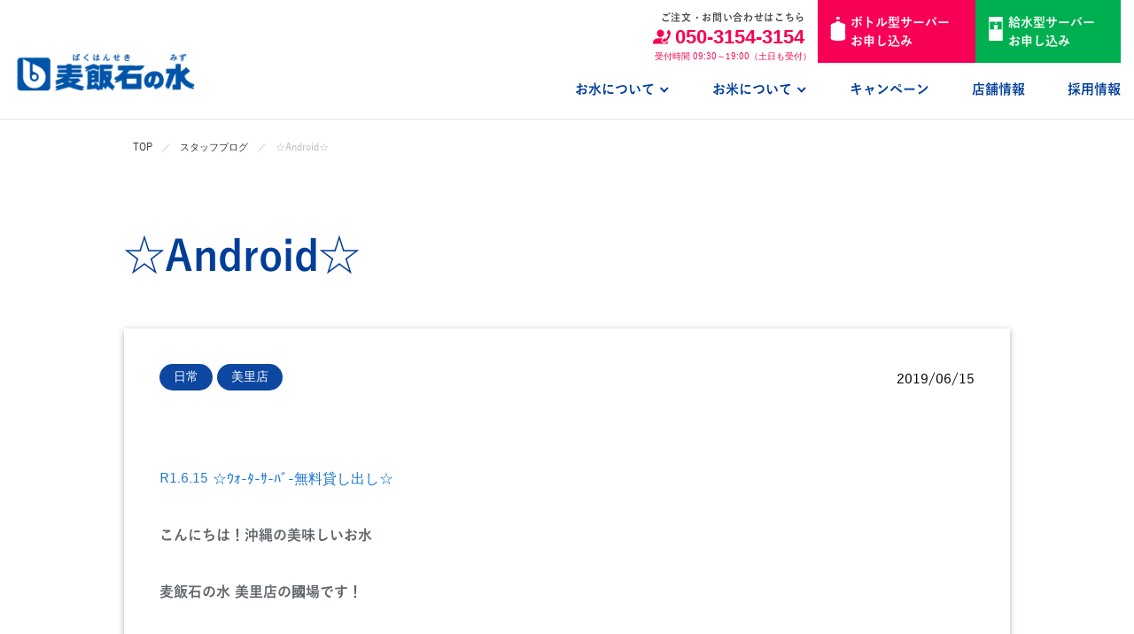

--- FILE ---
content_type: application/javascript
request_url: https://www.bhs-mizu.jp/common/js/common.js?ver=1.0.3
body_size: 21400
content:
jQuery(function(){
  if ($('body').find('.backdrop').length === 0) $('body').append('<div class="backdrop"></div>');
  if ($('#wpadminbar').length === 1) {$('#header').addClass('open-admin');} else {$('#header').removeClass('open-admin');}

  var currentDate = new Date();
  $('.js-current-date').html(currentDate.getFullYear() + '年' + (currentDate.getMonth() + 1) + '月' + currentDate.getDate() + '日');

  var target = window.location.hash;
  var removeIOSRubberEffect = function (el) {
    el.addEventListener('touchstart', function () {
      var top = el.scrollTop
        , totalScroll = el.scrollHeight
        , currentScroll = top + el.offsetHeight

      //If we're at the top or the bottom of the containers
      //scroll, push up or down one pixel.
      //
      //this prevents the scroll from "passing through" to
      //the body.
      if (top === 0) {
        el.scrollTop = 1
      } else if (currentScroll >= totalScroll) {
        el.scrollTop = top - 1
      }
    })

    el.addEventListener('touchmove', function (evt) {
      //if the content is actually scrollable, i.e. the content is long enough
      //that scrolling can occur
      if (el.offsetHeight < el.scrollHeight) evt._isScroller = true;
      // else
      else evt._isScroller = false;
    })
    //
    document.body.addEventListener('touchmove', function (evt) {
      //In this case, the default behavior is scrolling the body, which
      //would result in an overflow.  Since we don't want that, we preventDefault.
      if (evt._isScroller === false) {
        evt.preventDefault()
      }
    })
  };

	// ==================================================
	// スムーススクロール
	// ==================================================
  var urlHash = location.hash;
  if (urlHash) {
    $('body').css('opacity', '0');
    $(window).load(function() {
      $('body').css('opacity', '1');
      var $target = $(urlHash);
      if($target.offset().top){
        var $position = $target.offset().top - 30;
        $('body,html').stop().scrollTop(0);
        $('body,html').stop().animate({scrollTop:$position}, 500);
      }
    });
  }

	jQuery('a.smooth[href^=#]').on('click', function(){
    var $speed = 500;
    var $href= jQuery(this).attr("href");
    var $target = jQuery($href == "#" || $href == "" ? 'html' : $href);
    var position = $target.offset().top - 20;
    jQuery("html, body").animate({scrollTop:position}, $speed, "swing");
    return false;
	});

  // ==================================================
  // Match height
  // ==================================================
  $('.js-height').matchHeight();

  // ==================================================
  // header tooltip
  // ==================================================

  /**
   * 登録ボタンのクリックイベントハンドラー
   * モバイルビューおよびタブレットビューでツールチップとバックドロップの表示/非表示を制御
   */
  $('.js-register-btn').on('click', function() {
    // ウィンドウ幅を取得（クロスブラウザ対応）
    const windowWidth = window.innerWidth
        || document.documentElement.clientWidth
        || document.body.clientWidth;

    // モバイルビュー（768px未満）または登録メニューがアクティブな場合のみ処理
    const isMobileView = windowWidth < 768;
    const isRegisterActive = $('.l-nav-col').hasClass('active-register');

    if (isMobileView || isRegisterActive) {
      // 親要素が表示されている場合のみ処理を実行
      const $button = $(this);
      const isParentVisible = $button.parent().css('opacity') == 1;

      if (isParentVisible) {
        // アクティブ状態をトグル
        $button.toggleClass('active');

        // 登録メニューコンテナを取得
        const $registerContainer = $button.closest('.l-nav-register');

        // 現在の高さを固定（アニメーション用）
        $registerContainer.css('height', $registerContainer.outerHeight());

        if ($button.hasClass('active')) {
          // メニューを開く処理
          handleOpenRegisterMenu($button, $registerContainer, windowWidth);
        } else {
          // メニューを閉じる処理
          handleCloseRegisterMenu($registerContainer);
        }
      }

      // デフォルトのイベント処理をキャンセル
      return false;
    }
  });

  /**
   * 登録メニューを開く処理
   * @param {jQuery} $button - クリックされたボタン要素
   * @param {jQuery} $container - 登録メニューコンテナ
   * @param {number} windowWidth - 現在のウィンドウ幅
   */
  function handleOpenRegisterMenu($button, $container, windowWidth) {
    const TABLET_BREAKPOINT = 926;

    // タブレットサイズ未満の場合
    if (windowWidth < TABLET_BREAKPOINT) {
      // ナビゲーションカラムにアクティブクラスを追加
      $button.closest('.l-nav-col').addClass('active-register');

      // バックドロップをフェードイン
      $('.backdrop').fadeIn();

      // ツールチップを表示してアクティブ化
      $container.find('.l-tooltip')
        .show()
        .addClass('active');
    }
  }

  /**
   * 登録メニューを閉じる処理
   * @param {jQuery} $container - 登録メニューコンテナ
   */
  function handleCloseRegisterMenu($container) {
    const ANIMATION_DELAY = 0; // アニメーション遅延時間（ミリ秒）

    // コンテナを絶対配置に変更
    $container.css({
      'position': 'absolute',
      'right': 0
    });

    // ツールチップのアニメーション処理
    $container.find('.l-tooltip')
      .removeClass('active')
      .delay(ANIMATION_DELAY)
      .queue(function(next) {
        const $tooltip = $(this);

        // ツールチップを非表示
        $tooltip.hide();

        // ナビゲーションカラムのアクティブクラスを削除
        $tooltip.closest('.l-nav-col').removeClass('active-register');

        // バックドロップをフェードアウト
        $('.backdrop').fadeOut();

        // スタイルをリセット（アニメーション完了後）
        setTimeout(function() {
          $('.l-nav-register').css({
            'position': '',
            'right': '',
            'z-index': '',
            'height': '',
            'width': ''
          });

          $('.js-register-btn').css({
            'before': '',
            'after': ''
          });
        }, ANIMATION_DELAY);

        // キューの次の処理へ
        next();
      });
  }

  $('.js-contact-btn').on('click', function() {
    var w = window.innerWidth
      || document.documentElement.clientWidth
      || document.body.clientWidth;
    if ((w < 768 || $('.l-nav-col').hasClass('active-contact')) && $(this).parent().css('opacity') == 1) {
      $(this).toggleClass("active");
      var elParent = $(this).closest('.l-nav-contact');
      elParent.css('height', elParent.outerHeight());
      if ($(this).hasClass('active')) {
          $(this).closest('.l-nav-col').addClass('active-contact');
          $('.backdrop').fadeIn();
          elParent.find('.l-tooltip').show().addClass('active');
      } else {
        elParent.css({'position': 'absolute', 'left': 0, 'z-index': 1});
        elParent.find('.l-tooltip').removeClass('active').delay(500)
          .queue(function (next) {
            $(this).hide();
            $(this).closest('.l-nav-col').removeClass('active-contact');
            $('.backdrop').fadeOut();
            setTimeout(function() {
              $('.l-nav-contact').css({'position': '', 'left': '', 'z-index': '', 'height': ''});
            }, 500);
            next();
          });
      }
    }
    return false;
  });

  $('.backdrop').on('click', function() {
    if ($('.l-nav-col').hasClass('active-register')) {
      $('.l-nav-register').css({'position': 'absolute', 'right': 0});
      $('.l-nav-register').find('.l-tooltip').removeClass('active').delay(500)
        .queue(function (next) {
          $(this).hide();
          $(this).closest('.l-nav-col').removeClass('active-register');
          $('.backdrop').fadeOut();
          setTimeout(function() {
            $('.l-nav-register').css({'position': '', 'right': '', 'z-index': ''});
            $('.js-register-btn').removeClass('active');
          }, 500);
          next();
        });
    } else if ($('.l-nav-col').hasClass('active-contact')) {
      $('.l-nav-contact').css({'position': 'absolute', 'left': 0, 'z-index': 1});
      $('.l-nav-contact').find('.l-tooltip').removeClass('active').delay(500)
        .queue(function (next) {
          $(this).hide();
          $(this).closest('.l-nav-col').removeClass('active-contact');
          $('.backdrop').fadeOut();
          setTimeout(function() {
            $('.l-nav-contact').css({'position': '', 'left': '', 'z-index': ''});
          }, 500);
          next();
        });
    }
  });

  // ==================================================
  // header hamburger menu
  // ==================================================

  $('.js-global-close').on('click', function() {
    $(this).toggleClass("active");
    if($(this).hasClass("active")){
      $('.js-nav-link').addClass('active');
    	$('.js-nav-link').fadeIn();
    	$('body').css('overflow', 'hidden');
      $('.js-contact-btn').parent().stop().animate({opacity: 0}, 100);
    	$('.js-register-btn').parent().stop().animate({opacity: 0}, 100);
      $('.js-contact-btn').parent().css('display', 'none');
    	$('.js-register-btn').parent().css('display', 'none');
      removeIOSRubberEffect(document.querySelector('.l-nav'))
    } else {
      $('.js-nav-link').fadeOut('fast', function() {
        $(this).removeClass('active');
        $('body').css('overflow', '');
        $('.js-contact-btn').parent().stop().animate({opacity: 1}, 100);
        $('.js-register-btn').parent().stop().animate({opacity: 1}, 100);
        $('.js-contact-btn').parent().css('display', 'block');
    	  $('.js-register-btn').parent().css('display', 'flex');
        var w = window.innerWidth
          || document.documentElement.clientWidth
          || document.body.clientWidth;
        if (w > 925) $('.js-nav-link').css('display', '');
			});
		}
  });


  // ==================================================
  // header sub_menue
  // ==================================================

  $('.js-sub_menue-btn').each(function() {
    var $this = $(this);
    var $sub_menue_wrap = $this.next('.js-sub_menue-wrap');

    $this.hover(
      function() {
        $this.addClass('menue-show');
        $sub_menue_wrap.addClass('menue-wrap-open');
      },
      function() {
        $this.removeClass('menue-show');
        $sub_menue_wrap.removeClass('menue-wrap-open');
      }
    );
    $sub_menue_wrap.hover(
      function() {
        $this.addClass('menue-show');
        $sub_menue_wrap.addClass('menue-wrap-open');
      },
      function() {
        $this.removeClass('menue-show');
        $sub_menue_wrap.removeClass('menue-wrap-open');
      }
    );



  });



  // ==================================================
  // KV Slider
  // ==================================================

  $( '#kvSlider' ).sliderPro({
    width: 1200,
    height: 510,
    visibleSize: '100%',
    arrows: true,
    fadeArrows: false,
    buttons: false,
    largeSize: 1200,
    thumbnailArrows: true,
    thumbnailWidth: 180,
    thumbnailHeight: 78,
    forceSize: 'fullWidth',
    autoScaleLayers: false,
    autoplay: false,
    breakpoints: {
      1280: {
        width: 968,
        height: 411,
      },
      992: {
        width: 770,
        height: 500,
        thumbnailWidth: 130,
        thumbnailHeight: 56,
      },
      767: {
        width: 750,
        height: 500,
        thumbnailArrows: false,
        buttons: true,
      }
    }
  });

  $( '#recruitSlider' ).sliderPro({
    width: 280,
    height: 180,
    visibleSize: '100%',
    arrows: true,
    fadeArrows: false,
    buttons: true,
    autoplay: false,
    breakpoints: {
      992: {
        width: 160,
        height: 103,
      }
    }
  });

  // ==================================================
  // responsive
  // ==================================================

	$(window).on('load resize', function() {
		setTimeout(function() {
			var w = window.innerWidth
        || document.documentElement.clientWidth
        || document.body.clientWidth;
			if (w > 925) {
        if ($('.js-global-close').hasClass('active') || $('.js-nav-link').hasClass('active')) {
          $('.js-global-close').trigger('click');
        }
        if ($('.js-nav-link').css('display') == 'none') {
          $('.js-nav-link').css('display', '');
        }
        if ($('.l-nav-col').hasClass('active-register')) {
          $('.js-close-register').trigger('click');
        }
      }
      if (w > 767) {
        if ($('.l-nav-col').hasClass('active-contact')) {
          $('.js-contact-btn').trigger('click');
        }
        if ($('.l-nav-col').hasClass('active-register')) {
          $('.js-register-btn').trigger('click');
        }
      } else {
        $('.l-nav-col').css('display', '');
      }
    }, 500);
	});

	$(window).on('scroll', function() {
    var kvHeight = $('#kvSlider').outerHeight();
    var w = window.innerWidth
      || document.documentElement.clientWidth
      || document.body.clientWidth;
    if (w > 767) {
      if ($('#wpadminbar').length === 1) kvHeight += 32;
      if ($(this).scrollTop() >= kvHeight) {
        $('#slideOutNav').addClass('nav-fix');
      } else {
        $('#slideOutNav').removeClass('nav-fix');
      }
    }

    if ($(this).scrollTop() >= kvHeight) {
      $('.js-scroll-top').fadeIn();
    } else {
      $('.js-scroll-top').fadeOut();
    }
  });

	// ==================================================
	// page to top
	// ==================================================

	$('.js-scroll-top').click(function(event) {
		event.preventDefault();
		$('html, body').animate({scrollTop: 0}, 700);
    if ((msie > 0 || !!navigator.userAgent.match(/Trident.*rv\:11\./))) {
      $('#header').removeClass( 'is-hidden' );
    }
	});

	// ==================================================
	// Footer menu
	// ==================================================

	$('.js-expand').click(function(){
		if($(window).width()<992){
			$('.l-footer-expand').toggleClass("active");
			if($('.l-footer-expand').hasClass("active")){
				$('.l-footer-group-wrap').slideDown();
			}else{
				$('.l-footer-group-wrap').slideUp();
			}
		}
	});

  // ==================================================
  // Accordion
  // ==================================================

  $('.js-accordion-heading').click(function(){
    $_this = $(this);
    $_body = $_this.parent('.accordion-group').find('.accordion-body');
    $_table = $_body.find('.wrap-table');
    if ($_this.hasClass('active')) {
      $_body.slideUp('800', function() {
        $_this.removeClass('active');
      });
    } else {
      $_table.each(function() {
        $(this).mCustomScrollbar("destroy");
      });
      $_body.slideDown('800', function() {
        $_this.addClass('active');
        $_table.each(function() {
          $(this).mCustomScrollbar({axis: 'x', theme: "light-3"});
        });
      });
    }
  });

  // ==================================================
  // Dropdown
  // ==================================================

  $('.js-dropdown').click(function(){
    $('.js-dropdown-menu').removeClass('close');
    $_this = $(this);
    $_this.toggleClass('active');
    $_dropdown = $_this.find('.dropdown-menu');
    $_dropdown.toggleClass('active');
  });

  $(window).on("click.Bst", function(event){
    var $box = $('.js-dropdown');
    if ($box.length === 0) $box = $('.js-wrap-dropdown');
    if ($box.has(event.target).length == 0 && !$box.is(event.target)){
      if ($box.hasClass('active')) $box.find('.active').trigger('click');
    }
  });
  // ==================================================
  $('.js-dropdown-menu .dropdown-item').click(function(){
    $_this = $(this);
    $_text = $_this.html();
    $('.dropdown-label').text($_text);
    $('.js-dropdown-menu').addClass('close');
  });

  // ==================================================
  // Table scroll
  // ==================================================

  $('.mce-content-body table:not(.js-disable-scroll)').each(function() {
    if (!$(this).parent().hasClass('wrap-table')) {
      var htmlString = $('<div>').append($(this).clone()).html();
      var xhtml = "<div class='wrap-table'>" + htmlString + "</div>";
      $(xhtml).insertAfter(this);
      $(this).remove();
    }
    $('.mce-content-body .wrap-table').mCustomScrollbar({axis: 'x', theme: "light-3"});
  });

	// ==================================================
	// TVCM
	// ==================================================
  $(".js-modal-video").modalVideo();

  // ==================================================
	// NEWS
  // ==================================================
  $('.js-top-news-link').hover(function(){
    $(this).parent('.l-top-news-item').siblings('.l-top-news-item').removeClass('active');
    $(this).parent('.l-top-news-item').addClass('active');
  });

  // ==================================================
  // レスポンシブ画像切替
  // ==================================================
  function changeImage(){

    $windowWidth = window.innerWidth ? window.innerWidth: $(window).width();

    $('.js-spimg').each(function(){
      $img = $(this);
      if( $windowWidth >= 991 ){
        $img.removeClass('sp-md-view');
        $img.addClass('pc-md-view');
        $img.attr("src", $img.attr("src").replace("_sp","_pc"));
      }else{
        $img.removeClass('pc-md-view');
        $img.addClass('sp-md-view');
        $img.attr("src", $img.attr("src").replace("_pc","_sp"));
      }
      $img.css('visibility','visible');
    });
  }
  changeImage();

  // ==================================================
  // ウィンドウリサイズイベント
  // ==================================================
  $(window).on("resize", function() {
    var timer = false;
    if (timer !== false) {
      clearTimeout(timer);
    }
    timer = setTimeout(function() {
      changeImage();
    }, 80);
  });

  $(window).on('DOMMouseScroll mousewheel', function (e) {
    if ((msie > 0 || !!navigator.userAgent.match(/Trident.*rv\:11\./))) {
      var header = $('#header');
      var kvHeight = $('#kvSlider').outerHeight();
      var sy = window.pageYOffset || document.documentElement.scrollTop;
      if (kvHeight == null) kvHeight = 150;

      var wd = e.originalEvent.deltaY || -e.originalEvent.detail;
      if (wd > 0) { //alternative options for wheelData: wheelDeltaX & wheelDeltaY
        if (!$('#global-navi').hasClass('nav-fixed') && sy >= kvHeight) {
          header.addClass('is-hidden');
        }
      } else {
        header.removeClass('is-hidden');
      }
    }
  });

  if (navigator.appVersion.indexOf("Win") != -1) {
    $('head').append('<style type="text/css">.l-top-rice-button{padding-top:19px;}.option-label-checkbox:before, .option-label-radio:before,.option-group input:checked~.option-label .option-label-radio:after, .option-group input:checked~.option-label-radio:after{top:54%;}.option-group input:checked~.option-label-checkbox:after{top:50%;}ruby{font-family:Arial, Helvetica, Sans-serif;</style>');
  }
});	//document ready

var ua = window.navigator.userAgent,
  msie = ua.indexOf("MSIE ");
var Navegador_ = (window.navigator.userAgent||window.navigator.vendor||window.opera),
  Firfx = /Firefox/i.test(Navegador_),
  Mobile_ = /webOS|iPhone|iPad|iPod|BlackBerry/i.test(Navegador_), FirfoxMobile = (Firfx && Mobile_);

// ==================================================
// Animation header
// ==================================================
var animatedHeader = (function() {

  var docElem = document.documentElement,
    header = $( '#header' ),
    didScroll = false,
    lastScrollTop = 0;

  function init() {
    window.addEventListener( 'scroll', function( event ) {
      if( !didScroll ) {
        didScroll = true;
        scrollPage();
      }
    }, false );

    var hNav = $('#header').outerHeight();

    $(window).on('load resize', function() {
      var wHeight = window.innerHeight
        || document.documentElement.clientHeight
        || document.body.clientHeight;
      var h = wHeight - hNav;
      var wWidth = window.outerWidth;
      if (wWidth > 767) {
        h = h > 612 ? 612 : h;
        h = h < 490 ? 490 : h;
        $('#global-navi').css('display', '');
      } else {
        h = h > 370 ? 370 : h;
      }
    });
  }

  function scrollPage() {
    var sy = scrollY();

    if (!(msie > 0 || !!navigator.userAgent.match(/Trident.*rv\:11\./))) {
      var kvHeight = $('#kvSlider').outerHeight();
      if (kvHeight == null) kvHeight = 150;
      if ( !$('#global-navi').hasClass('nav-fixed') && sy >= kvHeight ) {
        header.addClass( 'is-hidden' );
      }

      if (sy < lastScrollTop) {
        header.removeClass( 'is-hidden' );
      }
      lastScrollTop = sy;
    }

    didScroll = false;
  }

  function scrollY() {
    return window.pageYOffset || docElem.scrollTop;
  }

  init();

})();
